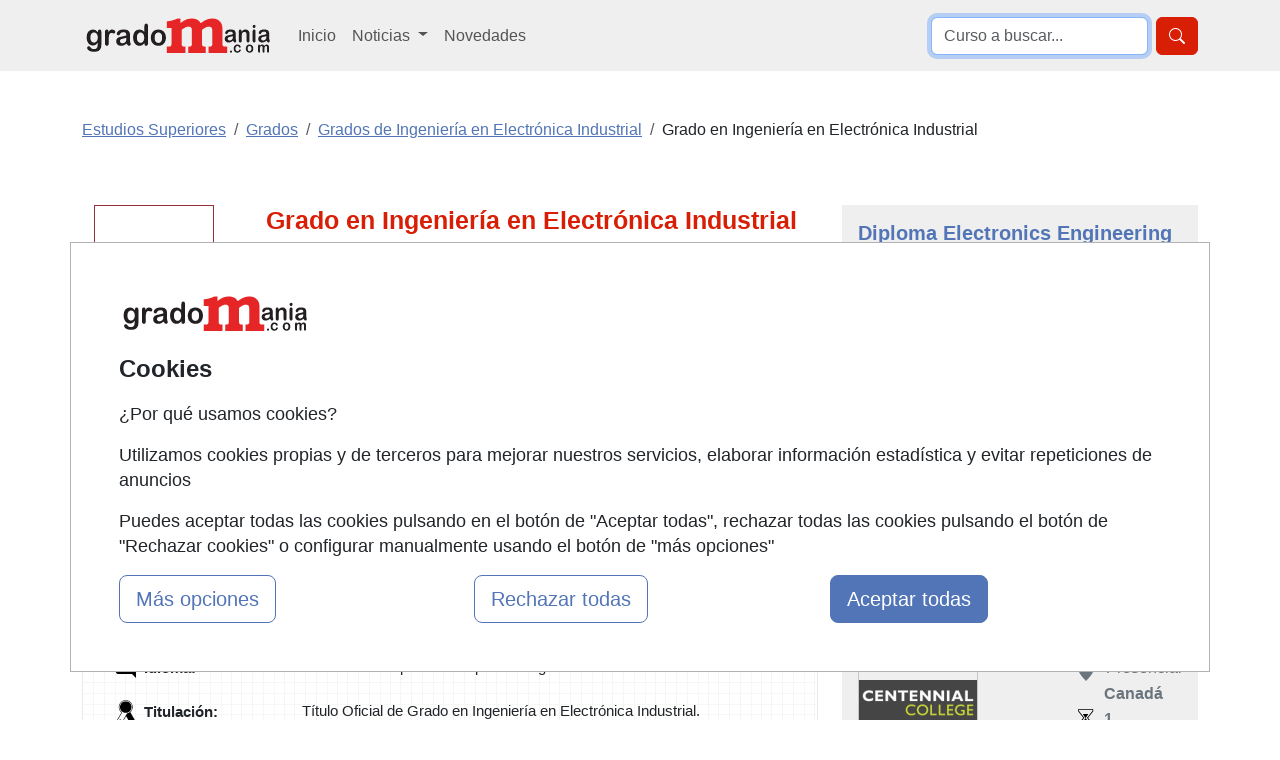

--- FILE ---
content_type: text/javascript
request_url: https://www.gradomania.com/js/aviso-legal.js
body_size: 632
content:
/**
 * Muestra la capa del popup simulado a partir de su identificador
 */
function abrirPopup(id_capa) {
    capa = document.getElementById(id_capa);
    capa.style.display = 'block';
}


/**
 * Oculta la capa del popup simulado a partir de su identificador, y marca el checkbox
 * de acepto el aviso legal del formulario.
 */
function cerrarPopup(id_capa) {
    capa = document.getElementById(id_capa);
    capa.style.display = 'none';
    marcarCheckbox('acepto');
}


/**
 * Pone a true la propiedad checked de un checkbox dado por su identificador.
 */
function marcarCheckbox(id_checkbox) {
    checkbox = document.getElementById(id_checkbox);
    checkbox.checked = true;
}


/**
 * Muestra un mensaje de alerta si no se marca el checkbox del aviso legal.
 */
function aceptarterminos(acepto) {
    if (acepto.checked == false) {
        alert("Debe aceptar los términos legales para continuar con el proceso");
    }
}


--- FILE ---
content_type: text/javascript
request_url: https://www.gradomania.com/js/validaciones.js
body_size: 778
content:
/**
 * Comprueba si una cadena es alfabética
 */
function validarCadenaAlfabetica(cadena) {
    return cadena.search(/^([a-zñáéíóú]|\s)*$/i) > -1;
}


/**
 * Comprueba si una cadena es alfabética con algunos signos de puntuación
 * permitidos (, . ; )
 */
function validarCadenaTexto(cadena) {
    return cadena.search(/^([a-zñ0-9áéíóú]|\s|\.|\,|\;)*$/i) > -1;
}


/**
 * Comprueba si una cadena es alfanumérica
 */
function validarCadenaAlfanumerica(cadena) {
    return cadena.search(/^([a-z0-9ñáéíóú]|\s)*$/i) > -1;
}


/**
 * Comprueba si una cadena es numérica
 */
function validarCadenaNumerica(cadena) {
    return cadena.search(/^([0-9]|\s)*$/) > -1;
}


/**
 * Comprueba si una cadena es un email
 */
function validarCadenaEmail(cadena) {
    return cadena.search(/^[a-z0-9._%+-]+@[a-z0-9.-]+\.[a-z]{2,4}$/i) > -1;
}

/**
 * Comprueba si una cadena corresponde con un codigo postal válido.º
 */
function validarCadenaCodigoPostal(cadena) {
    return cadena.search(/^(5[0-2]|[0-4][0-9])[0-9]{3}$/) > -1;
}


--- FILE ---
content_type: text/javascript
request_url: https://www.gradomania.com/js/enlaces.js
body_size: 1307
content:
/**
 * GENERACION DE ENLACES
 **/


/**
 * @TODO : REPETIDA EN VALIDAR-FORMULARIO-CURSO.JS, HACER UN FICHERO VALIDACIONES / CADENAS???
 */
function quitarEspaciosBlancoSobrantes(cadena) {
    return cadena.replace(/\s+/g, ' ').replace(/^\s+|\s+$/g, '');
}


/**
 * Elimina los acentos y las diéresis de las vocales.
 */
function quitarAcentos(cadena) {
    cadena = cadena.replace(/á|Á/g, 'a');
    cadena = cadena.replace(/é|É/g, 'e');
    cadena = cadena.replace(/í|Í/g, 'i');
    cadena = cadena.replace(/ó|Ó/g, 'o');
    cadena = cadena.replace(/ú|Ú|ü|Ü/g, 'u');

    return cadena;
}


/**
 * Eliminar la tilde de la ñ, es decir, sustituye la ñ por una n.
 */
function quitarTildeN(cadena) {
    return cadena.replace(/ñ|Ñ/g, 'n');
}


/**
 * Elimina ciertor símbolos no aceptados en las urls.
 */
function quitarSimbolosNoAceptadosUrl(cadena) {
    cadena = quitarAcentos(cadena);
    cadena = quitarTildeN(cadena);
    cadena = cadena.replace(/º|ª|\\|\/|\+|,|\.|;|\(|\)/g, '');

    return quitarEspaciosBlancoSobrantes(cadena);
}


/**
 * Genera un enlace correspondiente a un curso a través de su título y su identificador.
 */
function generaEnlaceCurso(id_curso, titulo_curso) {
    return window.location.protocol + '//' + window.location.host + '/' + formateaCadenaParaUrl(titulo_curso) + '-' + id_curso + '_q08.html';
}


/**
 * Devuelve la cadena sin espacios en blanco sobrantes, y el resto de espacios en
 * blanco sustituidos por guiones medios.
 */
function formateaCadenaParaUrl(cadena) {
    return quitarSimbolosNoAceptadosUrl(cadena).replace(/\s+/g, '-');
}

